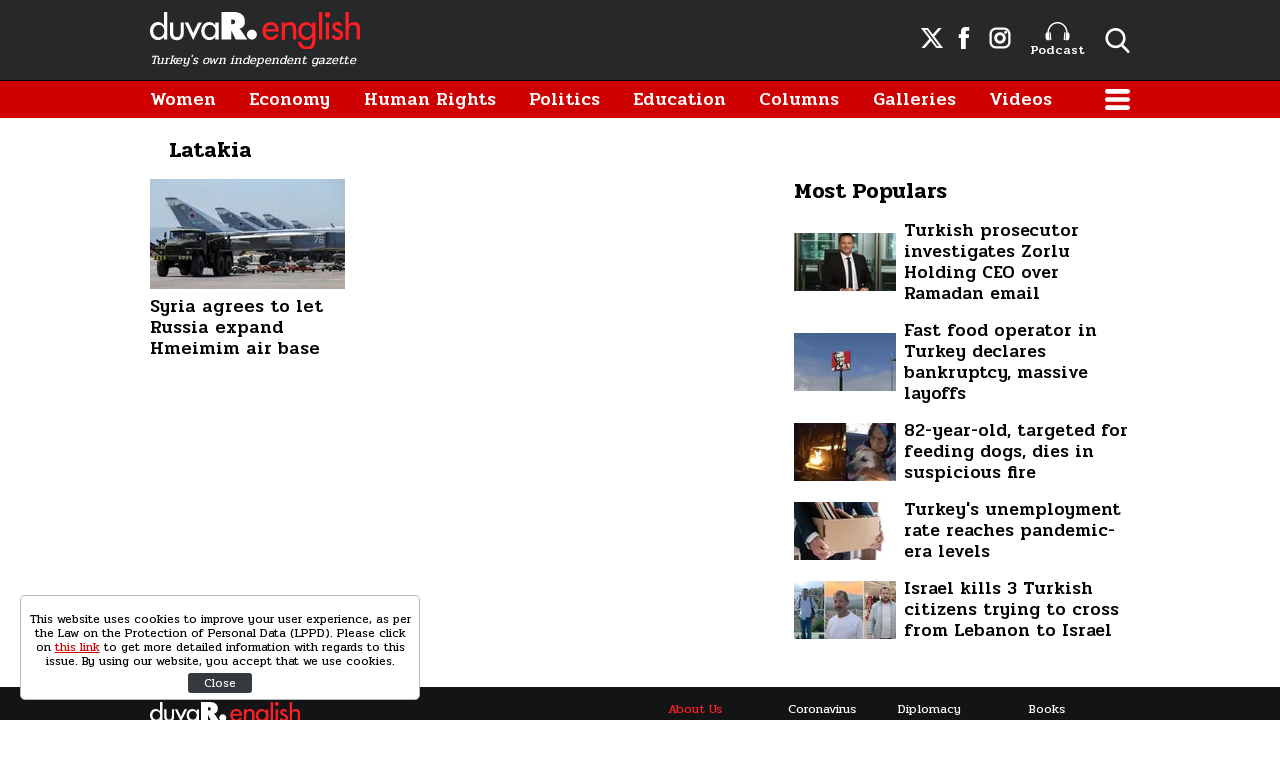

--- FILE ---
content_type: text/html; charset=utf-8
request_url: https://www.google.com/recaptcha/api2/aframe
body_size: 268
content:
<!DOCTYPE HTML><html><head><meta http-equiv="content-type" content="text/html; charset=UTF-8"></head><body><script nonce="-j6YN2inIxEK3cMiHPsPXA">/** Anti-fraud and anti-abuse applications only. See google.com/recaptcha */ try{var clients={'sodar':'https://pagead2.googlesyndication.com/pagead/sodar?'};window.addEventListener("message",function(a){try{if(a.source===window.parent){var b=JSON.parse(a.data);var c=clients[b['id']];if(c){var d=document.createElement('img');d.src=c+b['params']+'&rc='+(localStorage.getItem("rc::a")?sessionStorage.getItem("rc::b"):"");window.document.body.appendChild(d);sessionStorage.setItem("rc::e",parseInt(sessionStorage.getItem("rc::e")||0)+1);localStorage.setItem("rc::h",'1768970382549');}}}catch(b){}});window.parent.postMessage("_grecaptcha_ready", "*");}catch(b){}</script></body></html>